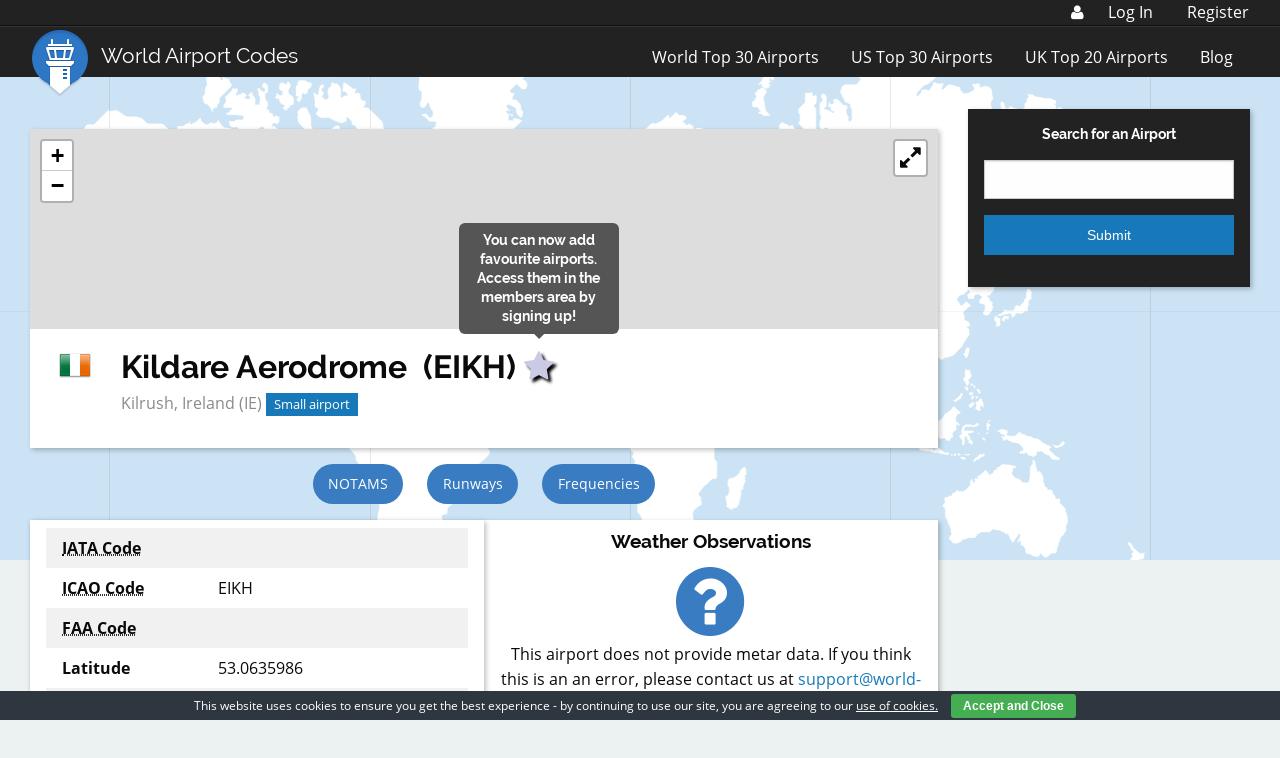

--- FILE ---
content_type: text/html; charset=utf-8
request_url: https://www.google.com/recaptcha/api2/aframe
body_size: 268
content:
<!DOCTYPE HTML><html><head><meta http-equiv="content-type" content="text/html; charset=UTF-8"></head><body><script nonce="Gs1-jH8xLM6X8f2K0pS7GA">/** Anti-fraud and anti-abuse applications only. See google.com/recaptcha */ try{var clients={'sodar':'https://pagead2.googlesyndication.com/pagead/sodar?'};window.addEventListener("message",function(a){try{if(a.source===window.parent){var b=JSON.parse(a.data);var c=clients[b['id']];if(c){var d=document.createElement('img');d.src=c+b['params']+'&rc='+(localStorage.getItem("rc::a")?sessionStorage.getItem("rc::b"):"");window.document.body.appendChild(d);sessionStorage.setItem("rc::e",parseInt(sessionStorage.getItem("rc::e")||0)+1);localStorage.setItem("rc::h",'1768995438368');}}}catch(b){}});window.parent.postMessage("_grecaptcha_ready", "*");}catch(b){}</script></body></html>